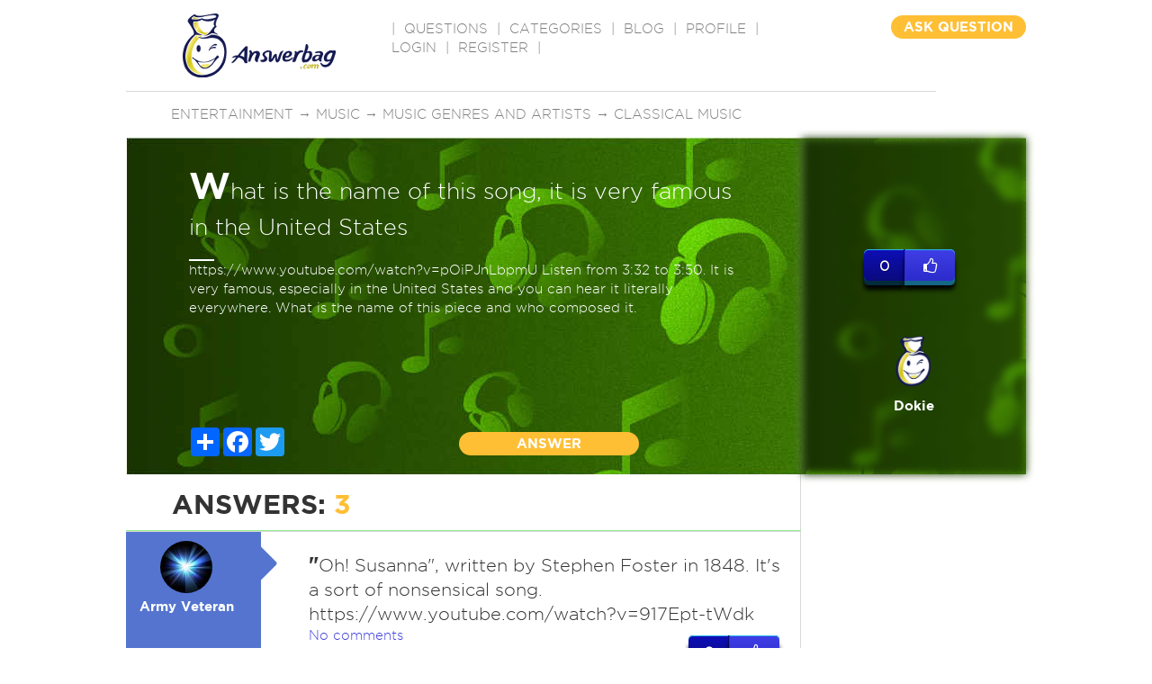

--- FILE ---
content_type: text/html; charset=utf-8
request_url: https://www.google.com/recaptcha/api2/aframe
body_size: -89
content:
<!DOCTYPE HTML><html><head><meta http-equiv="content-type" content="text/html; charset=UTF-8"></head><body><script nonce="tVnecHVRMQGoeaDIudezCA">/** Anti-fraud and anti-abuse applications only. See google.com/recaptcha */ try{var clients={'sodar':'https://pagead2.googlesyndication.com/pagead/sodar?'};window.addEventListener("message",function(a){try{if(a.source===window.parent){var b=JSON.parse(a.data);var c=clients[b['id']];if(c){var d=document.createElement('img');d.src=c+b['params']+'&rc='+(localStorage.getItem("rc::a")?sessionStorage.getItem("rc::b"):"");window.document.body.appendChild(d);sessionStorage.setItem("rc::e",parseInt(sessionStorage.getItem("rc::e")||0)+1);localStorage.setItem("rc::h",'1764708358177');}}}catch(b){}});window.parent.postMessage("_grecaptcha_ready", "*");}catch(b){}</script></body></html>